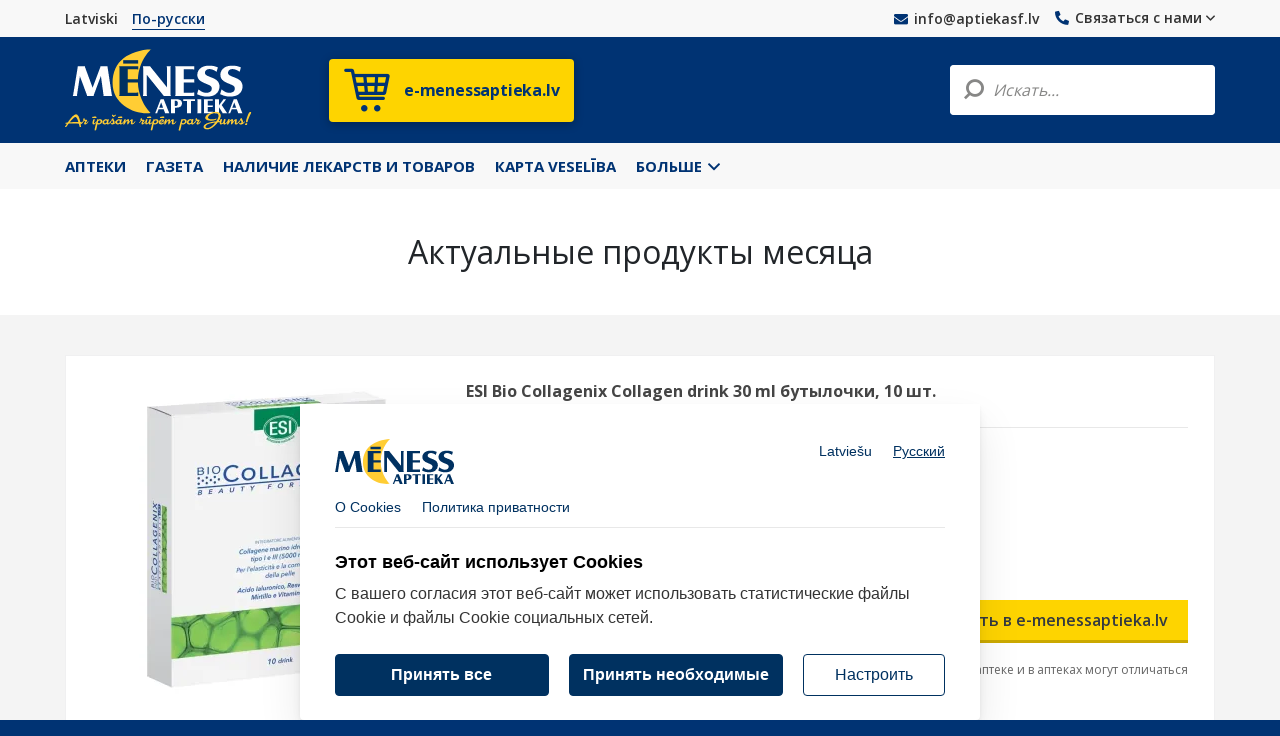

--- FILE ---
content_type: text/html; charset=UTF-8
request_url: https://www.menessaptieka.lv/ru/aktualnye-predlozheniya/esi-bio-collagenix-collagen-drink-30-ml-butylochki-10-sht-1144237
body_size: 5730
content:
<!DOCTYPE html>
<html lang="ru">
<head>
    <meta charset="utf-8">
    <meta http-equiv="X-UA-Compatible" content="IE=edge">
    <meta name="viewport" content="width=device-width, initial-scale=1, maximum-scale=1, user-scalable=no">
    <title>ESI Bio Collagenix Collagen drink 30 ml бутылочки, 10 шт. - Mēness aptieka</title>
  <meta name="description" content="Пищевая добавка на основе высокоочищенной высокой дозы (5000 мг) гидролизованного морского коллагена типа I и III (от FISH), гиалуроновой кислоты, ресвератрола, концентр..." />
  <meta name="canonical" content="https://www.menessaptieka.lv/ru/aktualnye-predlozheniya/esi-bio-collagenix-collagen-drink-30-ml-butylochki-10-sht-1144237" />
    <meta name="SKYPE_TOOLBAR" content="SKYPE_TOOLBAR_PARSER_COMPATIBLE" />
    <meta name="format-detection" content="telephone=no">
    <link rel="stylesheet" href="/css/compiled.min.css?1764840664" />
    <meta property="og:title" content="ESI Bio Collagenix Collagen drink 30 ml бутылочки, 10 шт. - Mēness aptieka" />
    <meta name="twitter:card" content="summary_large_image">
    <meta name="twitter:title" content="ESI Bio Collagenix Collagen drink 30 ml бутылочки, 10 шт. - Mēness aptieka" />
    <meta property="og:description" content="Пищевая добавка на основе высокоочищенной высокой дозы (5000 мг) гидролизованного морского коллагена типа I и III (от FISH), гиалуроновой кислоты, ресвератрола, концентр..." />
    <meta name="twitter:description" content="Пищевая добавка на основе высокоочищенной высокой дозы (5000 мг) гидролизованного морского коллагена типа I и III (от FISH), гиалуроновой кислоты, ресвератрола, концентр..." />
  <meta property="og:image" content="https://www.menessaptieka.lv/cache/images/2667051079/5f0475713b73d_4014927029.png" />
  <meta property="og:image:width" content="1200" />
  <meta property="og:image:height" content="630" />
  <meta name="twitter:image" content="https://www.menessaptieka.lv/cache/images/2667051079/5f0475713b73d_4014927029.png" />
    <meta name="twitter:site" content="@Meness_aptieka" />
    <meta property="og:url" content="https://www.menessaptieka.lv/ru/aktualnye-predlozheniya/esi-bio-collagenix-collagen-drink-30-ml-butylochki-10-sht-1144237" />
    <meta name="twitter:url" content="https://www.menessaptieka.lv/ru/aktualnye-predlozheniya/esi-bio-collagenix-collagen-drink-30-ml-butylochki-10-sht-1144237" />
    <script>
        window.dataLayer = window.dataLayer || [];
        function gtag(){dataLayer.push(arguments);}
        gtag('consent', 'default', {
            'ad_storage': 'denied',
            'analytics_storage': 'denied',
            'ad_user_data': 'denied',
            'ad_personalization': 'denied',
        });
    </script>
    <script async src="https://www.googletagmanager.com/gtag/js?id=G-CD6NSLJELC"></script>
                <script>
                    window.dataLayer = window.dataLayer || [];
                    function gtag(){dataLayer.push(arguments)};
                    gtag('js', new Date());
                    gtag('config', 'G-CD6NSLJELC', {"force_ssl":true,"allow_display_features":false,"anonymize_ip":true});
                </script>
        <meta name="format-detection" content="telephone=no">

    <meta content="#ffffff" name="theme-color" />
    <link href="/favicon.ico" rel="icon" sizes="32x32" type="image/x-icon" />
    <link href="/favicon-180x180.png" rel="icon" sizes="180x180" type="image/png" />
    <link href="/favicon-192x192.png" rel="icon" sizes="192x192" type="image/png" />

            <link rel="alternate" hreflang="lv" href="/aktualie-piedavajumi/esi-bio-collagenix-collagen-drink-30-ml-pudelites-10-gab-1144237" />
                <link rel="alternate" hreflang="ru" href="/ru/aktualnye-predlozheniya/esi-bio-collagenix-collagen-drink-30-ml-butylochki-10-sht-1144237" />
            <link href='https://fonts.googleapis.com/css?family=Open+Sans:400,300,600,700,800&subset=latin,latin-ext,cyrillic&display=swap' rel='stylesheet' type='text/css'>
</head>

<body>

<div class="pre-header">
    <div class="container">
        <div class="language">
                            <a href="/aktualie-piedavajumi/esi-bio-collagenix-collagen-drink-30-ml-pudelites-10-gab-1144237" >
                    <span>Latviski</span>
                </a>
                                <a href="/ru/aktualnye-predlozheniya/esi-bio-collagenix-collagen-drink-30-ml-butylochki-10-sht-1144237" class="active">
                    <span>По-русски</span>
                </a>
                        </div>
        <div class="navbar-contact">
                            <a href="mailto:info@aptiekasf.lv"><i class="icon-envelope"></i> info@aptiekasf.lv</a>
                            <div class="dropdown">
                <a href="" class="" data-toggle="dropdown" aria-haspopup="true" aria-expanded="false">
                    <i class="icon-phone"></i>
                    <span>Связаться с нами</span>
                    <i class="icon-chevron-down"></i>
                </a>
                <div class="dropdown-menu dropdown-menu-right">
                                                <div class="navbar-contact-block">
                                <div class="icon">
                                    <i class="icon-phone"></i>
                                </div>
                                <div>
                                    <a href="tel:67617805">67617805</a>
                                    <div class="text">Техническое обслуживание и сервис</div>
                                    <div class="subtitle">Пн.-Пт.: 9:00-17:00</div>
                                </div>
                            </div>
                            
                                                    <div class="navbar-contact-block">
                                <div class="icon">
                                    <i class="icon-phone"></i>
                                </div>
                                <div>
                                    <a href="tel:67332273">67332273</a>
                                    <div class="text">Вопросы по заказам е-аптеки и товарам</div>
                                    <div class="subtitle">Пн.-Пт.: 9:00-17:00</div>
                                </div>
                            </div>
                            
                                                    <div class="navbar-contact-block">
                                <div class="icon">
                                    <i class="icon-phone"></i>
                                </div>
                                <div>
                                    <a href="tel:8555">8555</a>
                                    <div class="text">Консультация фармацевта по использованию медикаментов и доставки рецептурных медикаментов</div>
                                    <div class="subtitle">Пн.-Пт. 8:00-20:00</div>
                                </div>
                            </div>
                            
                                        </div>
            </div>
        </div>
    </div>
</div>

<div class="header">
    <div class="header-main">
        <div class="container">
            <div class="header-contents">

                <a href="/ru" class="logo">
                    <img src="/img/meness-aptieka-logo.svg" alt="Mēness Aptieka">
                </a>

                <a href="https://e-menessaptieka.lv" class="btn-store mr-auto" title="E-menessaptieka">
                    <i class="icon-cart-alt"></i>
                    <span>e-menessaptieka.lv</span>
                </a>

                <div class="language-alt">
                                            <a href="/aktualie-piedavajumi/esi-bio-collagenix-collagen-drink-30-ml-pudelites-10-gab-1144237">
                            LV                        </a>
                                        </div>

                <div class="search">
                    <form action="/ru/rezultaty-poiska" method="get">
                        <span class="sr-only">Поиск</span>
                        <label for="search-main"><i class="icon-search"></i></label>
                        <input id="search-main" class="form-control form-control-lg" type="text" name="q" placeholder="Искать...">
                    </form>
                </div>

                <button class="hamburger hamburger--spin d-lg-none" type="button" title="Меню">
                    <span class="hamburger-border">
                        <span class="hamburger-box">
                            <span class="hamburger-inner"></span>
                        </span>
                    </span>
                </button>

            </div>
        </div>
    </div>
    <div class="header-nav">
        <div class="container">
            <div class="d-lg-none">
                <form action="/ru/rezultaty-poiska" method="get">
                    <label for="search-main-alt">
                        <span class="sr-only">Поиск</span>
                        <i class="icon-search"></i>
                    </label>
                    <input id="search-main-alt" class="form-control form-control-lg" type="text" name="q" placeholder="Искать...">
                </form>
            </div>
            <div class="divider"></div>

            <div class="contacts">
                <div class="row flex-nowrap justify-content-end no-gutters">
                                        <div class="col-auto ml-auto">
                                                    <div class="contact-line">
                                <div class="icon"><i class="icon-envelope"></i></div>
                                <a href="mailto:info@aptiekasf.lv">info@aptiekasf.lv</a>
                            </div>
                                                </div>
                </div>
            </div>

            <ul id="nav-main">
                <li  class="item-1"><a href="/ru/apteki" title="Аптеки"  ><span>Аптеки</span></a></li><li  class="item-2"><a href="/ru/gazeta" title="Газета"  ><span>Газета</span></a></li><li  class="item-3"><a href="/ru/halichie-lekarstv-i-tovarov" title="Hаличие лекарств и товаров"  ><span>Hаличие лекарств и товаров</span></a></li><li  class="item-4"><a href="/ru/karta-veseliba" title="Карта Veselība"  ><span>Карта Veselība</span></a></li><li  class="item-5"><a href="/ru/on-layn-konsultacii-po-farmacevticheskomu-obsluzhivaniyu" title="Он-лайн консультации по фармацевтическому обслуживанию"  ><span>Он-лайн консультации по фармацевтическому обслуживанию</span></a></li><li  class="has-children item-6"><a href="/ru/stati-novosti" title="Статьи / Новости"  ><span>Статьи / Новости</span></a></li><li  class="item-7"><a href="https://karjera.menessaptieka.lv/" title="Карьера" target="_blank" ><span>Карьера</span></a></li><li  class="item-8"><a href="/ru/kontakty" title="контакты"  ><span>контакты</span></a></li><li  class="item-9"><a href="/ru/ilgtspeja" title="Ilgtspēja"  ><span>Ilgtspēja</span></a></li><li  class="item-10"><a href="/ru/podarochnaya-karta" title=" Подарочная карта"  ><span> Подарочная карта</span></a></li>            </ul>

            <ul id="nav-more" class="invisible">
                <li class="nav-item dropdown">
                    <a class="nav-link dropdown-toggle" href="#" id="navbarDropdown" role="button" data-toggle="dropdown" aria-haspopup="true" aria-expanded="false">
                        Больше                        <i class="icon-chevron-down"></i>
                    </a>
                    <ul class="dropdown-menu dropdown-menu-right" aria-labelledby="navbarDropdown">

                    </ul>
                </li>
            </ul>
        </div>
    </div>
</div>

<div class="body-inner">
    
<div class="container">
    <h2 class="h1 page-heading">Актуальные продукты месяца</h2>
</div>

<div class="section section-alt section-compact">
    <div class="container">
                <div class="product-wrapper">
            <div class="product ">

                
                <div class="row">
                    <div class="col-lg-4">
                        <div class="product-image">
                            <a data-fslightbox href="/cache/images/3192954235/esi-bio-collagenix-collagen-drink-30-ml-pudelites-10-gab_3989089376.webp">
                                <img src="/cache/images/3192954235/esi-bio-collagenix-collagen-drink-30-ml-pudelites-10-gab_1467083674.webp" alt="ESI Bio Collagenix Collagen drink 30 ml бутылочки, 10 шт.">
                            </a>
                        </div>
                    </div>
                    <div class="col-lg-8">
                        <div class="title">
                            <h1 class="h5">
                                ESI Bio Collagenix Collagen drink 30 ml бутылочки, 10 шт.                            </h1>
                        </div>

                        <!--googleoff: snippet-->
                        <ul class="g-order-properties">
                                                            <li class="gov">
                                    <a href="https://registri.pvd.gov.lv/ub/dati?p_id=14333" target="_blank">
                                        Больше о продукте.                                    </a>
                                </li>
                                                                <li class="instock">Есть на складе: > 3</li>
                                
                        </ul>


                        <div class="price-wrap">
                                                    </div>

                        <div class="view-available">
                            <div class="product-buttons">
                                                                    <a href="/ru/halichie-lekarstv-i-tovarov?id=138037"
                                       class="btn btn-secondary">
                                        <i class="icon-map-marker"></i>
                                        Наличие в аптеках                                    </a>
                                                                    <a href="https://e-menessaptieka.lv/p/1144237" class="btn btn-primary">
                                    <i class="icon-cart"></i>
                                    Купить в e-menessaptieka.lv                                </a>
                            </div>
                        </div>

                        <div class="price-warning">
                            Цены в интернет аптеке и в аптеках могут отличаться                        </div>

                        <!--googleon: snippet-->
                    </div>
                </div>
            </div>
                            <div class="block-warning">
                    Пищевая добавка!                    <br/>
                    Пищевая добавка не заменяет полноценное и сбалансированное питание.                </div>
                        </div>

        <div class="product-wrapper">

            <div class="product product-description">

                <div class="text-content">
                                            <h4>Описание</h4>
                        <p>Пищевая добавка на основе высокоочищенной высокой дозы (5000 мг) гидролизованного морского коллагена типа I и III (от FISH), гиалуроновой кислоты, ресвератрола, концентрированного сока черники, витамина С, меди и цинка. Все это способствует поддержанию и восстановлению здоровой молодой кожи.</p>
<p>На основании исследования, проведенного итальянскими лабораториями ESI на 70 женщинах в возрасте от 45 до 65 лет в течение 20 дней, было установлено, что напиток BIOCOLLAGENIX увеличивает плотность кожи на 22,22%. Он также улучшает увлажнение, прочность, свежесть и эластичность кожи.</p>                                                                    <h4>Инструкция</h4>
                        <p>От 30 до 45 лет: по 1 порции в день перед сном в течение 10 дней.</p>
<p>В возрасте от 45 до 65 лет: по 1 порции в день перед сном в течение 20 дней.</p>                                                                    <h4>Состав</h4>
                        <p>5000 мг гидролизованного морского коллагена типа I и III</p>
<p>20 мг гиалуроновой кислоты</p>
<p>50 мг ресвератрола</p>
<p>80 мг витамина С</p>
<p>150 мг плодов черники</p>
<p>0,5 мг меди</p>
<p>1,5 мг цинка</p>                                        </div>
            </div>

        </div>
    </div>
</div></div>

<div class="footer">
    <div class="container">
        <div class="row">
            <div class="col-sm-7 col-lg-4">
                <div class="footer-block">
                    <h5>О нас</h5>
                                            <div class="contact-line">
                            <div class="icon"><i class="icon-phone"></i></div>
                            <a href="tel:+37167617805">+371 67617805</a>
                        </div>
                                                                    <div class="contact-line">
                            <div class="icon"><i class="icon-envelope"></i></div>
                            <a href="mailto:info@aptiekasf.lv">info@aptiekasf.lv</a>
                        </div>
                                                                    <div class="contact-line">
                            <div class="icon"><i class="icon-map-marker"></i></div>
                            <a href="https://goo.gl/maps/XSMFS7CMvea83aCK8">Rīga, Mūkusalas Iela 41b, LV-1004</a>
                        </div>
                                        </div>

                <div class="footer-block">
                    <h5>Реквизиты</h5>
                    AS "Sentor Farm Aptiekas"<br />Mūkusalas iela 41b, Rīga, LV-1004<br />Номер регистрации: 55403012521<br />Банк: SEB banka<br />SWIFT: UNLALV2X<br />Номер счета: LV26UNLA0055000042893                </div>
            </div>
            <div class="col-sm-5 col-lg-3">
                <div class="footer-block">
                    <h5>Меню</h5>
                    <ul class="footer-nav">
                        <li  class="item-1"><a href="/ru/apteki" title="Аптеки"  ><span>Аптеки</span></a></li><li  class="item-2"><a href="/ru/gazeta" title="Газета"  ><span>Газета</span></a></li><li  class="item-3"><a href="/ru/halichie-lekarstv-i-tovarov" title="Hаличие лекарств и товаров"  ><span>Hаличие лекарств и товаров</span></a></li><li  class="item-4"><a href="/ru/karta-veseliba" title="Карта Veselība"  ><span>Карта Veselība</span></a></li><li  class="item-5"><a href="/ru/on-layn-konsultacii-po-farmacevticheskomu-obsluzhivaniyu" title="Он-лайн консультации по фармацевтическому обслуживанию"  ><span>Он-лайн консультации по фармацевтическому обслуживанию</span></a></li><li  class="has-children item-6"><a href="/ru/stati-novosti" title="Статьи / Новости"  ><span>Статьи / Новости</span></a></li><li  class="item-7"><a href="https://karjera.menessaptieka.lv/" title="Карьера" target="_blank" ><span>Карьера</span></a></li><li  class="item-8"><a href="/ru/kontakty" title="контакты"  ><span>контакты</span></a></li><li  class="item-9"><a href="/ru/ilgtspeja" title="Ilgtspēja"  ><span>Ilgtspēja</span></a></li><li  class="item-10"><a href="/ru/podarochnaya-karta" title=" Подарочная карта"  ><span> Подарочная карта</span></a></li>                                                    <li><a href="/ru/o-meness-aptieka">О Mēness Aptieka</a></li>
                                                <li><a href="https://e-menessaptieka.lv/" target="_blank">E-Menessaptieka.lv</a></li>
                    </ul>
                    <ul class="footer-nav d-sm-none">
                        <li  class="item-1"><a href="/ru/sikdatnu-politika" title="Sīkdatņu politika"  >Sīkdatņu politika</a></li><li  class="item-2"><a href="/ru/privatuma-politika" title="Privātuma politika"  >Privātuma politika</a></li>                        <a href="javascript:window.ReCookieShow()">Mainīt sīkdatņu piekrišanu</a>
                    </ul>
                </div>
            </div>
            <div class="col-lg-5">
                <div class="row justify-content-between">
                    <div class="col-md-6 col-lg-12">
                        <div class="footer-block">
                        <h5>Подписаться на новости</h5>
                            <form method="post" action="?action=subscribe" class="subscribe-form">
                                <div class="alert alert-success" style="display: none"></div>
                                <div class="alert alert-danger" style="display: none"></div>
                                <div class="form-group">
                                    <span class="sr-only">Э-почта</span>
                                    <div class="input-group">
                                        <i class="icon icon-envelope"></i>
                                        <input name="subscribe_email" type="email" class="form-control required" id="subscribe_email" placeholder="Э-почта">
                                        <div class="input-group-append">
                                            <button type="submit" class="btn btn-primary mb-3">Подписаться</button>
                                        </div>
                                    </div>
                                </div>
                                <input type="hidden" name="token" value="3a9f64b0e50a58438505ac5c58c2eacb11e85468" />
                                <input type="hidden" name="action" value="subscribe" />
                                <input type="hidden" name="subaction" value="subscribe" />
                            </form>
                        </div>
                    </div>

                    <div class="col-md-5 col-lg-12">
                        <div class="footer-block">
                            <h5>Подписывайтесь на нас</h5>
                            <a title="Facebook" href="https://www.facebook.com/MenessAptieka" class="btn-primary btn-social" target="_blank" rel="noreferrer noopener"><i class="icon-facebook"></i></a>                            <a title="Instagram" href="https://www.instagram.com/menessaptieka/" class="btn-primary btn-social" target="_blank" rel="noreferrer noopener"><i class="icon-instagram"></i></a>                            <a title="Twitter" href="https://twitter.com/Meness_aptieka" class="btn-primary btn-social" target="_blank" rel="noreferrer noopener"><i class="icon-twitter"></i></a>                            <a title="draugiem.lv" href="http://www.draugiem.lv/menessaptieka/" class="btn-primary btn-social" target="_blank" rel="noreferrer noopener"><i class="icon-draugiem"></i></a>                        </div>
                    </div>
                </div>
            </div>
        </div>

        <div class="copyright">
            <div class="row">
                <div class="col-sm-6">
                    &copy; 2026 Mēness Aptieka
                </div>
                <div class="col-sm-6 text-sm-right d-none d-sm-block">
                    <div class="copyright-nav">
                        <a href="javascript:window.ReCookieShow()">Mainīt sīkdatņu piekrišanu</a>
                        <a href="/ru/sikdatnu-politika" title="Sīkdatņu politika"  >Sīkdatņu politika</a><a href="/ru/privatuma-politika" title="Privātuma politika"  >Privātuma politika</a>                    </div>
                </div>
            </div>
        </div>
    </div>
</div>

<div class="modal fade" id="modal" tabindex="-1" role="dialog">
    <div class="modal-dialog modal-dialog-centered"></div>
</div>

<div class="breakpoint-detect">
    <div class="device-xs d-xs-only" data-breakpoint="xs"></div>
    <div class="device-sm d-sm-only" data-breakpoint="sm"></div>
    <div class="device-md d-md-only" data-breakpoint="ms"></div>
    <div class="device-lg d-lg-only" data-breakpoint="lg"></div>
    <div class="device-xl d-xl-only" data-breakpoint="xl"></div>
</div>

<script>
    window.ReCookieConfig = {
        // Path to "cookies" folder
        template: '/cookies/cookies',

        // Path to logo
        logo: '/cookies/logo.svg',

        // Languages. Must match languages inside "cookies" folder
        lang: [
            {
                id: 'lv',
                name: 'Latviešu',
                url: '/aktualie-piedavajumi/esi-bio-collagenix-collagen-drink-30-ml-pudelites-10-gab-1144237', // Url to switch website language
            },
            {
                id: 'ru',
                name: 'Русский',
                url: '/ru/aktualnye-predlozheniya/esi-bio-collagenix-collagen-drink-30-ml-butylochki-10-sht-1144237',
            }
        ],

        // Current language
        currentLang: 'ru',

        // Links section
        links: [
            { name: 'about-cookies', url: '/ru/sikdatnu-politika'},
            { name: 'privacy-policy', url: '/ru/privatuma-politika'},
        ],

        // Display delay
        delay: 100
    };
    document.addEventListener('ReCookieUpdated', (e) => {
        location.reload();
    });
</script>

<script src="/js/compiled.min.js?1764841046"></script>
</body>
</html>


--- FILE ---
content_type: application/javascript
request_url: https://www.menessaptieka.lv/cookies/cookies/template.js
body_size: 5002
content:
!function(){"use strict";var t=document;var e={set:function(e,r,c=0,i="/"){if(c){let t=new Date;t.setTime(t.getTime()+24*parseInt(c)*60*60*1e3),c="; expires="+t.toUTCString()+'"; '}t.cookie=`${e}=${r}; ${c}path=${i}; SameSite=${"https:"===location.protocol?"None; Secure=true":"Lax"};`},remove:function(e){t.cookie=e+"=; Path=/; Expires=Thu, 01 Jan 1970 00:00:01 GMT;"},get:function(e){let r=e+"=",c=t.cookie.split(";");for(let t=0;t<c.length;t++){let e=c[t];for(;" "==e.charAt(0);)e=e.substring(1,e.length);if(0==e.indexOf(r))return e.substring(r.length,e.length)}return null}},r=window;var c={appName:"ReCookie",starterFileName:"ReCookie",configVariableName:"ReCookieConfig",cookieName:"ReCookie",templateSrcKey:"template",show:"ReCookieShow"};let i="rctv";var a=document,o="addEventListener",n="querySelector";const s={el:{},async getHeight(t,e){e.el.$content.insertAdjacentHTML("beforeend",this.render(t,e,!0));let r=e.el.$content[n](`.${i}-shadow`),c=r.offsetHeight,a=e.$el[n](`.${i}-header`).offsetHeight+c;return e.el.$content.removeChild(r),a+"px"},accept(t,e,r){let c=JSON.stringify(t);e.cookies.get(e.appConfig.cookieName)!==c&&a.dispatchEvent(new CustomEvent(`${e.appConfig.appName}Updated`,{detail:t})),e.cookies.set(e.appConfig.cookieName,c,364),r.hide()},async mounted(t,{$el:e,el:r,controller:c}){let a=r.$content[n].bind(r.$content);this.el.$btnAcceptAll=a(`.${i}-button-accept-all`),this.el.$btnAcceptNecessary=a(`.${i}-button-accept-necessary`),this.el.$btnCustomize=a(`.${i}-button-customize`),this.el.$btnAcceptAll[o]("click",(()=>{this.accept({necessary:!0,preferences:!0,statistics:!0,marketing:!0,unclassified:!0},t,c)})),this.el.$btnAcceptNecessary[o]("click",(()=>{this.accept({necessary:!0,preferences:!1,statistics:!1,marketing:!1,unclassified:!1},t,c)})),this.el.$btnCustomize[o]("click",(async function(){this.classList.add("tag-l"),await c.setContent("customize")}))},render(t,{dictionary:e},r=!1){let{t:c}=e;return`<div ${`class="${i}-c-main`+(r?" "+i+'-shadow" style="opacity:0;visibility:hidden;position:absolute;left:0;right:0"':'"')}><h2>${c("main-title")}</h2><span>${c("main-text")}</span><div class="${i}-c-main-control"><div class="${i}-button ${i}-button-accept-all">${c("accept-all")}</div><div class="${i}-button ${i}-button-accept-necessary">${c("accept-necessary")}</div><div class="${i}-button tag-f ${i}-button-customize"><div>${c("customize")}</div><svg class="${i}-load" width="32" height="32"><circle cx="16" cy="16" r="10"/></svg></div></div></div>`}};var v={render:function(t,e){let{userConfig:r}=t,{t:c}=e.dictionary,a={logo:"",lang:"",links:""},o=r?.logo??"",n=r?.lang??[],s=r?.currentLang??null,v=r?.links??[],l="";if(a.logo=o?`<img src="${o}" alt="cookies">`:"<h3>Cookies</h3>",n.length>1){l="";for(let t of n)l+=`<a href="${t.url}"`+(s===t.id?' class="tag-active"':"")+`>${t.name}</a>`;a.lang+=`<div class="${i}-lang">${l}</div>`}if(v){l="";for(let t=0;t<v.length;t++){let e=v[t];l+=`<a href="${e.url}">${c(e.name)}${t<v.length-1?"":""}</a>`}a.links+=`<div class="${i}-links">${l}</div>`}return`<div id="${i}" class="theme-light${v.length?" tag-links":""}"><div class="${i}-header">${a.logo} ${a.lang} ${a.links}</div><div class="${i}-content"></div></div>`},cachedComponents:{main:s}},l=console.log;const d={lang:{},async load(t,e){const r=`${t}/${e}/d.json`;let c=await fetch(r);c.ok?this.lang=await c.json():(l("ReCookie:","lang load error",r),console.error(c.status))},t:t=>t in d.lang?d.lang[t]:(l(`ReCookie: dictionary key "${t}" not found`),t)},p="ReCookie";var m=window,g={load:async(t,e)=>t in m[p].c?m[p].c[t]:new Promise(((r,c)=>{let i=a.createElement("script");i.onload=function(){r(m[p].c[t])},i.onerror=c,i.src=e.appRoot+`${t}.js`,a.head.appendChild(i)}))},h=t=>new Promise((e=>{setTimeout(e,t)}));let u={};const f={c:{content:null},t:{resize:null,resize2:null},async setContent(t){let e=f.c?.content,r=await g.load(t,u);e?.unmount&&await e.unmount(u,b),"beforeMount"in r&&await r.beforeMount(u,b),b.$el.classList.add("tag-animate-content");for(let t of b.$el.classList)t.startsWith("tag-c-")&&b.$el.classList.remove(t);b.$el.classList.add("tag-c-"+t),this.c.content=r,b.el.$content.innerHTML=r.render(u,b);let c=await r.getHeight(u,b);b.$el.style.setProperty(`--${i}-height`,c),"mounted"in r&&await r.mounted(u,b),await h(this.getAnimationDuration()),b.$el.classList.remove("tag-animate-content")},async show(){b.$el.classList.add("tag-show")},async hide(){b.$el.classList.remove("tag-show")},getAnimationDuration(){let t=m.getComputedStyle(b.$el);return parseInt(t.getPropertyValue(`--${i}-animation`))},onResize(){clearTimeout(this.t.resize),clearTimeout(this.t.resize2),this.t.resize=setTimeout(this.handleResize.bind(this),50),this.t.resize2=setTimeout(this.handleResize.bind(this),this.getAnimationDuration())},async handleResize(){let t=await this.c.content.getHeight(u,b);b.$el.style.setProperty(`--${i}-height`,t)},async beforeCreate({userConfig:t}){"lang"in t&&await d.load(t.template,t.currentLang)},async mounted(t,e){let r=b;u=t,r.$el=a.querySelector(`#${i}`),r.el.$content=r.$el.querySelector(`.${i}-content`),r.el.$lang=r.$el.querySelector(`.${i}-lang`),r.el.$lang&&(r.el.$lang.addEventListener("click",(t=>{m.innerWidth<=700&&r.el.$lang.classList.toggle("tag-active")})),r.$el.addEventListener("click",(t=>{t.target.classList.contains(`${i}-lang`)||r.el.$lang.classList.remove("tag-active")}))),m.addEventListener("resize",this.onResize.bind(this)),m.addEventListener("orientationchange",this.onResize.bind(this)),await this.setContent("main"),await h(t.userConfig?.delay||250),await this.show()}},b={$el:null,el:{$content:null,$lang:null},dictionary:d,controller:f},x='#rctv{transition:all var(--rctv-animation) ease;opacity:0;visibility:hidden;z-index:var(--rctv-z-index);transform:translate3d(-50%,25%,0);position:fixed;bottom:0;left:50%;width:680px;height:var(--rctv-height);font-family:var(--rctv-f-text);font-size:var(--rctv-t-normal);color:var(--rctv-c-text);background:var(--rctv-c-surface);box-shadow:var(--rctv-bs1);border-radius:0 0 var(--rctv-border-radius) var(--rctv-border-radius)}#rctv a{text-decoration:none;color:var(--rctv-c-primary-text)}#rctv a:hover{text-decoration:underline}#rctv.tag-show{opacity:1;visibility:visible;transform:translate3d(-50%,0,0)}#rctv .rctv-header{position:relative;margin-left:var(--rctv-padding);margin-right:var(--rctv-padding);height:calc(var(--rctv-header-height) + var(--rctv-header-height-links));border-bottom:1px solid var(--rctv-c-border)}#rctv.tag-links{--rctv-header-height-links:20px}#rctv .rctv-header img{position:absolute;top:var(--rctv-padding);left:0;max-height:var(--rctv-logo-height);height:100%}#rctv .rctv-lang{position:absolute;top:var(--rctv-padding);right:0}#rctv .rctv-lang a{margin-left:1.5em;line-height:1;font-size:var(--rctv-t-small)}#rctv .rctv-lang a.tag-active{text-decoration:underline}#rctv .rctv-links{position:absolute;bottom:0;left:0;padding-bottom:.5em}#rctv .rctv-links a{margin-left:1.5em;line-height:1;font-size:var(--rctv-t-small)}#rctv .rctv-links a:first-child{margin-left:0}#rctv .rctv-links a.tag-active{text-decoration:underline}#rctv.tag-animate-content .rctv-content{visibility:hidden;opacity:0}#rctv .rctv-c-main{padding:1.5em var(--rctv-padding)}#rctv .rctv-c-main h2{margin:0;padding:0 0 .5em 0;font-size:var(--rctv-t-medium)}#rctv .rctv-c-main span{line-height:1.5}#rctv .rctv-c-main .rctv-c-main-control{display:grid;margin-top:1.5em;grid-template-columns:3fr 3fr 2fr;gap:var(--rctv-padding-small)}#rctv .rctv-c-customize{position:absolute;inset:calc(var(--rctv-header-height) + var(--rctv-header-height-links)) 0 0 0}#rctv .rctv-c-customize:after{content:"";pointer-events:none;position:absolute;left:0;right:calc(var(--rctv-padding) + 10px);bottom:calc(var(--rctv-padding) * 2 + var(--rctv-ui-height));height:40px;background:linear-gradient(to top,var(--rctv-c-surface) 0,var(--rctv-c-surface-fade) 100%)}#rctv .rctv-c-customize h2{padding:0 0 1.5em 0}#rctv .rctv-c-customize .rctv-c-customize-content{overflow-x:hidden;overflow-y:auto;position:absolute;inset:0 var(--rctv-padding) calc(var(--rctv-padding) * 2 + var(--rctv-ui-height)) 0;padding:1.5em 1em var(--rctv-padding) var(--rctv-padding)}#rctv .rctv-c-customize .rctv-c-customize-content .rctv-c-customize-cat-item{margin-bottom:2em}#rctv .rctv-c-customize .rctv-c-customize-content .rctv-c-customize-cat-item:last-child{margin-bottom:0}#rctv .rctv-c-customize .rctv-c-customize-content .rctv-c-customize-cat-item-header{position:relative}#rctv .rctv-c-customize .rctv-c-customize-content .rctv-c-customize-cat-item-header .rctv-button-show{position:relative;cursor:pointer}#rctv .rctv-c-customize .rctv-c-customize-content .rctv-c-customize-cat-item-header .rctv-button-show svg{transform:translate3d(-50%,-50%,0);position:absolute;top:50%;left:calc(-.5 * var(--rctv-padding));width:10px;height:6px}#rctv .rctv-c-customize .rctv-c-customize-content .rctv-c-customize-cat-item-header .rctv-button-show polyline{stroke:var(--rctv-c-primary)}#rctv .rctv-c-customize .rctv-c-customize-content .rctv-c-customize-cat-item-header .rctv-button-show.tag-active svg{transform:translate3d(-50%,-50%,0) rotate(180deg)}#rctv .rctv-c-customize .rctv-c-customize-content .rctv-c-customize-cat-item-header span{font-weight:400}#rctv .rctv-c-customize .rctv-c-customize-content .rctv-c-customize-cat-item-header label{position:absolute;right:0;top:0;font-weight:700;color:var(--rctv-c-bold-text)}#rctv .rctv-c-customize .rctv-c-customize-content .rctv-c-customize-cat-item-description{padding-top:1em;font-size:var(--rctv-t-small);line-height:1.4}#rctv .rctv-c-customize .rctv-c-customize-control{display:grid;grid-template-columns:1fr 1fr;gap:var(--rctv-padding);position:absolute;inset:auto 0 0 0;margin-top:1.5em;padding:var(--rctv-padding);height:calc(var(--rctv-padding) * 2 + var(--rctv-ui-height))}#rctv .rctv-c-customize .rctv-c-customize-cat-cookies{padding-top:1.5em}#rctv .rctv-c-customize .rctv-providers-item{margin-bottom:2em}#rctv .rctv-c-customize .rctv-provider-name{padding-bottom:1em;font-weight:700;font-size:var(--rctv-t-small);text-align:center;color:var(--rctv-c-bold-text)}#rctv .rctv-c-customize .rctv-provider-name span{font-weight:400}#rctv .rctv-c-customize .rctv-provider-cookies-table{padding-right:1em;font-size:var(--rctv-t-small)}#rctv .rctv-c-customize .rctv-provider-cookies-th div:last-child,#rctv .rctv-c-customize .rctv-provider-cookies-tr div:last-child{text-align:right}#rctv .rctv-c-customize .rctv-provider-cookies-th{display:grid;grid-template-columns:1fr 1fr 1fr;padding-bottom:.5em;font-weight:700;border-bottom:1px solid var(--rctv-c-border);color:var(--rctv-c-bold-text)}#rctv .rctv-c-customize .rctv-provider-cookies-tr-wrapper:first-child{padding-top:.5em}#rctv .rctv-c-customize .rctv-provider-cookies-tr-wrapper{padding:.25em 0}#rctv .rctv-c-customize .rctv-provider-cookies-tr-wrapper:hover{background:var(--rctv-c-surface-hover)}#rctv .rctv-c-customize .rctv-provider-cookies-tr{display:grid;grid-template-columns:1fr 1fr 1fr}#rctv .rctv-c-customize .rctv-c-name{overflow:hidden;text-overflow:ellipsis;white-space:nowrap;padding-right:3px;font-weight:700;color:var(--rctv-c-primary-text);cursor:pointer}#rctv .rctv-c-customize .rctv-c-name:hover{text-decoration:underline}#rctv .rctv-c-customize .rctv-cookie-desc{padding:.25em 0 .5em 0;font-style:italic}.rctv-button{-webkit-user-select:none;-moz-user-select:none;user-select:none;position:relative;height:var(--rctv-ui-height);line-height:calc(var(--rctv-ui-height) - 2px);text-align:center;font-size:var(--rctv-t-normal);font-weight:700;color:#fff;background:var(--rctv-c-primary);border:1px solid var(--rctv-c-primary);border-radius:var(--rctv-border-radius);cursor:pointer}.rctv-button div{transition:opacity .15s}.rctv-button svg{transition:opacity .15s;position:absolute;top:50%;left:50%;margin:-16px 0 0 -16px!important;width:32px;height:32px}.rctv-button svg circle{transform:rotate(-90deg);transform-origin:50%;fill:none;stroke:#fff;stroke-width:2px;stroke-dasharray:63 63;stroke-dashoffset:63}.rctv-button.tag-f{font-weight:400;color:var(--rctv-c-primary-text);background:0 0}.rctv-button.tag-f svg circle{stroke:var(--rctv-c-primary)}.rctv-button.tag-l>div{opacity:0}.rctv-button.tag-l svg circle{animation:rc-load 2.2s cubic-bezier(.2,0,.2,1) infinite}.rctv-checkbox{position:relative;padding-left:32px!important;cursor:pointer}.rctv-checkbox i{content:"";transition:all .15s ease;position:absolute;top:0;left:0;width:40px;height:18px;border-radius:9px;background:#707070}.rctv-checkbox i:after{content:"";transition:all .15s ease;position:absolute;top:3px;left:3px;width:12px;height:12px;border-radius:50%;background:#fff}.rctv-checkbox input:checked+i{background:var(--rctv-c-primary)}.rctv-checkbox input:checked+i:after{transform:translate3d(22px,0,0)}.rctv-checkbox input{opacity:0;visibility:hidden}.rctv-checkbox:hover i{opacity:.85}.rctv-checkbox.tag-d{cursor:not-allowed}.rctv-checkbox.tag-d i{opacity:.6}@keyframes rc-load{0%{stroke-dashoffset:63;transform:rotate(0)}50%{stroke-dashoffset:0}100%{stroke-dashoffset:-63;transform:rotate(360deg)}}#rctv *{box-sizing:border-box;margin:0;padding:0;font-style:normal;scrollbar-color:#6a6a6a #e1e1e1;scrollbar-width:thin}#rctv ::-webkit-scrollbar{width:4px}#rctv ::-webkit-scrollbar-track{background:#e1e1e1}#rctv ::-webkit-scrollbar-thumb{background-color:#6a6a6a;border-radius:0;border:none}#rctv{color:var(--rctv-c-text)}#rctv h2,#rctv h3{-webkit-user-select:none;-moz-user-select:none;user-select:none;margin:0;font-family:var(--rctv-f-header);font-weight:700;color:var(--rctv-c-bold-text)}#rctv h2{font-size:var(--rctv-t-medium)}#rctv h3{font-size:var(--rctv-t-normal)}#rctv{--rctv-z-index:999999;--rctv-border-radius:4px;--rctv-padding:35px;--rctv-padding-small:20px;--rctv-ui-height:42px;--rctv-animation:500ms;--rctv-height:"auto";--rctv-header-height:104px;--rctv-header-height-links:0px;--rctv-logo-height:45px;--rctv-c-surface:#fff;--rctv-c-surface-fade:rgba(255, 255, 255, 0);--rctv-c-surface-hover:#f7f7f7;--rctv-c-primary:#003160;--rctv-c-primary-text:#003160;--rctv-c-border:#e8e8e8;--rctv-c-bold-text:#000;--rctv-c-text:rgba(0, 0, 0, 0.8);--rctv-c-gray-text:rgba(0, 0, 0, 0.65);--rctv-f-text:Arial;--rctv-f-header:Arial;--rctv-t-large:30px;--rctv-t-big:24px;--rctv-t-medium:18px;--rctv-t-normal:16px;--rctv-t-small:14px;--rctv-t-mini:12px;--rctv-bs1:0px 1px 2px rgba(0, 0, 0, 0.031),0px 2.6px 5.6px rgba(0, 0, 0, 0.045),0px 6.3px 13.6px rgba(0, 0, 0, 0.059),0px 21px 45px rgba(0, 0, 0, 0.09)}@media only screen and (max-width:700px){#rctv{--rctv-padding:20px;--rctv-ui-height:36px;--rctv-t-large:24px;--rctv-t-big:20px;--rctv-t-medium:16px;--rctv-t-normal:14px;--rctv-t-small:12px;--rctv-t-mini:10px;width:100%;border-top-left-radius:25px;border-top-right-radius:25px}#rctv .rctv-lang{z-index:1;margin-top:-10px;padding-top:32px;width:82px;right:-10px;cursor:pointer}#rctv .rctv-lang:before{content:"";transition:all .18s ease;transform:translate3d(0,-5px,0);opacity:0;position:absolute;top:0;left:0;right:0;bottom:0;border-radius:var(--rctv-border-radius);background:var(--rctv-c-surface);box-shadow:0 1.8px 2.2px rgba(0,0,0,.02),0 4.3px 5.3px rgba(0,0,0,.028),0 8.1px 10px rgba(0,0,0,.035),0 14.5px 17.9px rgba(0,0,0,.042),0 27.2px 33.4px rgba(0,0,0,.05),0 65px 80px rgba(0,0,0,.07)}#rctv .rctv-lang a{-webkit-user-select:none;-moz-user-select:none;user-select:none;transition:all .18s ease;transform:translate3d(0,-5px,0);opacity:0;visibility:hidden;display:block;margin:0;width:100%;height:32px;line-height:32px;text-align:center}#rctv .rctv-lang a.tag-active{transform:translate3d(0,0,0);opacity:1;visibility:visible;position:absolute;top:0;left:0;pointer-events:none;text-decoration:none}#rctv .rctv-lang a.tag-active:after{content:"";position:absolute;bottom:3px;left:50%;margin-left:-8px;width:18px;height:1px;background:var(--rctv-c-primary)}#rctv .rctv-lang.tag-active:before{opacity:1;transform:translate3d(0,0,0)}#rctv .rctv-lang.tag-active a{opacity:1;visibility:visible;transform:translate3d(0,0,0)}#rctv .rctv-c-customize-cat-item-header{padding-left:var(--rctv-padding)}}@media only screen and (max-width:570px){#rctv .rctv-c-main .rctv-c-main-control{grid-template-columns:1fr 1fr}#rctv .rctv-c-main .rctv-c-main-control .rctv-button-customize{grid-column:span 2}}@media only screen and (max-width:470px){#rctv{--rctv-header-height:124px;--rctv-header-height-links:30px}#rctv .rctv-links{white-space:nowrap;overflow-x:auto;overflow-y:hidden;width:100%}#rctv .rctv-links a{display:inline-block;margin-left:.5em}#rctv .rctv-header img{transform:translate3d(-50%,30px,0);left:50%}}@media only screen and (max-width:400px){#rctv .rctv-c-main .rctv-c-main-control{grid-template-columns:1fr}#rctv .rctv-c-main .rctv-c-main-control .rctv-button-customize{grid-column:1}}',y=c.configVariableName in r?r[c.configVariableName]:{};let k=y[c.templateSrcKey];var z;"/"!==k.slice(-1)&&(k+="/"),z=async function(){if(!(c.configVariableName in r))return;r[c.appName]={c:{}};const i={userConfig:y,appConfig:c,appRoot:k,cookies:e};await f.beforeCreate(i,b),"cachedComponents"in v&&(r[c.appName].c=v.cachedComponents);let a=t.createElement("style");a.appendChild(t.createTextNode(x)),t.head.appendChild(a),t.querySelector("body").insertAdjacentHTML("beforeend",v.render(i,b)),await f.mounted(i,b),r[c.show]=f.show},"interactive"===t.readyState||"complete"===t.readyState?z():t.addEventListener("DOMContentLoaded",z)}();


--- FILE ---
content_type: image/svg+xml
request_url: https://www.menessaptieka.lv/cookies/logo.svg
body_size: 1735
content:
<svg xmlns="http://www.w3.org/2000/svg" viewBox="0 0 169.872 64.27"><path fill="#ffcd34" d="M78.744 0c-22.535 1.784-38.86 11.607-38.86 34.01 0 22.405 23.373 31.928 37.965 30.023 0 0-13.481-12.768-12.628-33.662.816-20.01 13.523-30.37 13.523-30.37"/><path fill="#003161" d="M4.338 45.655c-.05.134-.05.224-.05.269 0 .315.05.448.198 1.12H0c.295-.538.394-.895.492-1.434L4.93 18.54c.048-.359.098-.627.098-.672 0-.135 0-.313-.098-.717h7.296c0 .538.05.896.198 1.3l7.493 20.257 7.593-20.302c.148-.448.247-.807.247-.986 0-.044 0-.133-.05-.269h7.198c-.05.314-.05.493-.05.627 0 .27 0 .403.05.628l4.14 27.249c.05.494.198.851.494 1.39h-8.776c.05-.315.05-.494.05-.673 0-.313 0-.448-.05-.673L28.2 26.921l-7 18.734c-.15.448-.247.851-.247 1.075 0 .045 0 .135.05.314h-6.656v-.314c0-.224-.1-.627-.246-.985L7.197 27.19Zm69.79-.09c0 .674.05.986.248 1.48h-4.191c.197-.584.246-.942.246-1.48V18.629c0-.627-.05-.94-.246-1.478h7.297c.097.404.197.582.738 1.255l15.974 19.809V18.629c0-.627-.048-.94-.246-1.478h4.19c-.197.404-.246.582-.246 1.478V45.61c0 .629.05.941.296 1.434h-7.15c-.197-.448-.197-.493-.887-1.3L74.129 25.89Zm47.296-28.414v3.406a5.094 5.094 0 0 0-1.627-.223h-8.874v10.038h8.726c.986 0 1.135 0 1.775-.179v3.45c-.59-.179-.837-.179-1.724-.179h-8.777v10.173h8.579c.937 0 1.184-.043 1.922-.223v3.63h-18.98c.198-.538.246-.85.246-1.434V18.63c0-.628-.048-.94-.247-1.479zm4.305 23.272c3.653 2.738 5.284 3.41 8.098 3.41 3.159 0 5.283-1.66 5.283-4.129 0-1.39-.544-2.333-1.878-3.186-.64-.403-1.975-.987-4.837-2.154-5.53-2.154-7.801-4.713-7.801-8.616 0-2.873 1.53-5.565 4.147-7.226 1.876-1.212 4.739-1.885 7.85-1.885 3.06 0 5.38.45 8.54 1.75l-1.234 4.398c-2.912-1.93-5.085-2.737-7.305-2.737-2.47 0-4.344 1.526-4.344 3.545 0 2.065.936 2.782 6.663 4.936 3.21 1.212 5.035 2.38 6.22 3.86 1.086 1.437 1.68 3.187 1.68 5.117a9.66 9.66 0 0 1-4.05 7.897c-1.972 1.392-4.937 2.155-8.391 2.155-3.605 0-6.122-.584-10.023-2.378zm23.06 0c3.654 2.738 5.283 3.41 8.098 3.41 3.16 0 5.283-1.66 5.283-4.129 0-1.39-.544-2.333-1.877-3.186-.64-.403-1.975-.987-4.837-2.154-5.53-2.154-7.802-4.713-7.802-8.616 0-2.873 1.53-5.565 4.148-7.226 1.876-1.212 4.738-1.885 7.85-1.885 3.06 0 5.38.45 8.54 1.75l-1.234 4.398c-2.913-1.93-5.086-2.737-7.305-2.737-2.47 0-4.345 1.526-4.345 3.545 0 2.065.937 2.782 6.664 4.936 3.209 1.212 5.035 2.38 6.22 3.86 1.086 1.437 1.68 3.187 1.68 5.117a9.661 9.661 0 0 1-4.05 7.897c-1.973 1.392-4.936 2.155-8.392 2.155-3.605 0-6.122-.584-10.023-2.378zM65.434 17.151v3.406a5.105 5.105 0 0 0-1.627-.223H54.93v10.038h8.727c.986 0 1.133 0 1.775-.179v3.45c-.591-.179-.838-.179-1.726-.179H54.93v10.173h8.58c.936 0 1.182-.043 1.922-.223v3.63H46.45c.197-.538.247-.85.247-1.434V18.63c0-.628-.05-.94-.247-1.479h18.98zm-14.946-2.55h14.946v-3.45H50.487Zm113.01 44.108-1.945-5.246-1.947 5.246zm-5.791 4.908c-.07.21-.117.38-.117.484l.023.168h-2.107c.185-.21.254-.357.37-.652l4.958-12.785c.093-.232.139-.402.139-.486l-.022-.126h3.29c-.024.17 0 .295.116.569l5.097 12.828c.116.274.209.42.417.652h-4.425v-.147c0-.125-.046-.315-.116-.505l-1.251-3.35h-5.075zm-11.54-.041c0 .295.024.461.117.693h-4.102c.093-.272.116-.42.116-.693v-12.66a1.7 1.7 0 0 0-.116-.696h4.102c-.093.232-.116.4-.116.695v5.561l4.263-5.665c.139-.19.21-.317.302-.591h2.874c-.255.17-.325.254-.604.59l-4.008 5.286 5.05 7.543c.327.442.327.462.557.63h-4.68a1.616 1.616 0 0 0-.21-.61l-3.544-5.624v5.54zm-6.13-13.356v1.602a2.395 2.395 0 0 0-.764-.106h-4.171v4.718h4.102c.463 0 .532 0 .834-.084v1.622c-.28-.085-.394-.085-.811-.085h-4.125v4.782h4.032c.44 0 .556-.02.904-.105v1.705h-8.922c.093-.252.118-.398.118-.673v-12.68c.01-.238-.03-.475-.118-.696h8.922zm-11.37 0c-.093.232-.117.358-.117.695v12.66c0 .337.024.462.116.694h-4.101c.093-.272.116-.42.116-.693v-12.66c0-.275-.023-.442-.116-.696h4.1zm-6.463 0v1.832a3.777 3.777 0 0 0-.904-.104h-3.035v11.628c0 .315.023.461.116.693h-4.103c.094-.232.117-.378.117-.693V51.948h-2.966c-.347 0-.557.02-.995.104V50.22Zm-19.353 6.888c1.505 0 2.315-.968 2.315-2.781 0-1.663-.786-2.611-2.178-2.611h-1.041v5.392zm-.671 6.468c0 .21.047.378.164.693h-4.15c.093-.272.116-.442.116-.693v-12.66a1.7 1.7 0 0 0-.116-.696h5.93c3.363 0 5.193 1.455 5.193 4.128 0 2.782-2.061 4.34-5.77 4.34h-1.367zm-11.8-4.867-1.946-5.246-1.946 5.246zm-5.793 4.908c-.07.21-.116.38-.116.484l.023.168h-2.11c.187-.21.256-.357.373-.652l4.96-12.785c.09-.232.137-.402.137-.486l-.022-.126h3.29c-.023.17 0 .295.115.569l5.098 12.828c.116.274.208.42.416.652h-4.423v-.147c0-.125-.05-.315-.116-.505l-1.253-3.35h-5.074z"/></svg>

--- FILE ---
content_type: image/svg+xml
request_url: https://www.menessaptieka.lv/img/meness-aptieka-logo.svg
body_size: 7993
content:
<svg xmlns="http://www.w3.org/2000/svg" xmlns:xlink="http://www.w3.org/1999/xlink" width="188" height="82" viewBox="0 0 188 82">
    <defs>
        <path id="prefix__a" d="M0 81.842L186.337 81.842 186.337 0 0 0z"/>
    </defs>
    <g fill="none" fill-rule="evenodd">
        <path fill="#FFCD34" d="M86.453 0c-22.535 1.784-38.86 11.607-38.86 34.01 0 22.405 23.373 31.928 37.965 30.023 0 0-13.481-12.768-12.628-33.662.816-20.01 13.523-30.37 13.523-30.37"/>
        <path fill="#FEFEFE" d="M12.047 45.655c-.049.134-.049.224-.049.269 0 .315.05.448.197 1.12H7.71c.295-.538.394-.895.492-1.434l4.438-27.07c.048-.359.098-.627.098-.672 0-.135 0-.313-.098-.717h7.296c0 .538.05.896.198 1.3l7.493 20.257 7.593-20.302c.148-.448.247-.807.247-.986 0-.044 0-.133-.05-.269h7.198c-.05.314-.05.493-.05.627 0 .27 0 .403.05.628l4.141 27.249c.05.494.197.851.493 1.39h-8.776c.05-.315.05-.494.05-.673 0-.313 0-.448-.05-.673l-2.564-18.778-7 18.734c-.149.448-.247.851-.247 1.075 0 .045 0 .135.05.314h-6.656v-.314c0-.224-.1-.627-.246-.985L14.906 27.19l-2.859 18.465zM81.838 45.565c0 .674.05.986.247 1.48h-4.191c.197-.584.246-.942.246-1.48V18.629c0-.627-.049-.94-.246-1.478h7.297c.097.404.197.582.738 1.255l15.974 19.809V18.629c0-.627-.048-.94-.246-1.478h4.19c-.197.404-.246.582-.246 1.478V45.61c0 .629.05.941.296 1.434h-7.15c-.197-.448-.197-.493-.887-1.3L81.838 25.89v19.675zM129.133 17.151v3.406c-.64-.179-.985-.223-1.627-.223h-8.874v10.038h8.726c.986 0 1.135 0 1.775-.179v3.45c-.59-.179-.837-.179-1.724-.179h-8.777v10.173h8.579c.937 0 1.184-.043 1.922-.223v3.63h-18.98c.198-.538.246-.85.246-1.434V18.63c0-.628-.048-.94-.247-1.479h18.981zM133.438 40.423c3.653 2.738 5.284 3.41 8.098 3.41 3.159 0 5.283-1.66 5.283-4.129 0-1.39-.544-2.333-1.878-3.186-.64-.403-1.975-.987-4.837-2.154-5.53-2.154-7.801-4.713-7.801-8.616 0-2.873 1.531-5.565 4.147-7.226 1.876-1.212 4.739-1.885 7.851-1.885 3.06 0 5.38.45 8.54 1.75l-1.235 4.398c-2.912-1.93-5.085-2.737-7.305-2.737-2.47 0-4.344 1.526-4.344 3.545 0 2.065.936 2.782 6.663 4.936 3.21 1.212 5.035 2.38 6.22 3.86 1.086 1.437 1.68 3.187 1.68 5.117 0 3.14-1.481 6.057-4.049 7.897-1.973 1.392-4.938 2.155-8.392 2.155-3.605 0-6.122-.584-10.023-2.378l1.382-4.757zM156.499 40.423c3.653 2.738 5.282 3.41 8.097 3.41 3.16 0 5.283-1.66 5.283-4.129 0-1.39-.544-2.333-1.877-3.186-.64-.403-1.975-.987-4.837-2.154-5.53-2.154-7.802-4.713-7.802-8.616 0-2.873 1.531-5.565 4.148-7.226 1.876-1.212 4.738-1.885 7.85-1.885 3.06 0 5.38.45 8.54 1.75l-1.234 4.398c-2.913-1.93-5.086-2.737-7.305-2.737-2.47 0-4.345 1.526-4.345 3.545 0 2.065.937 2.782 6.664 4.936 3.209 1.212 5.035 2.38 6.22 3.86 1.086 1.437 1.68 3.187 1.68 5.117 0 3.14-1.482 6.057-4.05 7.897-1.973 1.392-4.936 2.155-8.392 2.155-3.605 0-6.122-.584-10.023-2.378l1.383-4.757z"/>
        <path fill="#003161" d="M73.142 17.151v3.406c-.642-.179-.986-.223-1.627-.223H62.64v10.038h8.727c.986 0 1.133 0 1.775-.179v3.45c-.591-.179-.838-.179-1.726-.179H62.64v10.173h8.58c.936 0 1.182-.043 1.922-.223v3.63H54.16c.197-.538.247-.85.247-1.434V18.63c0-.628-.05-.94-.247-1.479h18.98z"/>
        <mask id="prefix__b" fill="#fff">
            <use xlink:href="#prefix__a"/>
        </mask>
        <path fill="#003161" d="M58.196 14.601L73.142 14.601 73.142 11.151 58.196 11.151z" mask="url(#prefix__b)"/>
        <path fill="#FEFEFE" d="M171.207 58.709l-1.946-5.246-1.947 5.246h3.893zm-5.792 4.908c-.069.21-.117.38-.117.484l.023.168h-2.107c.185-.21.254-.357.37-.652l4.958-12.785c.093-.232.139-.402.139-.486l-.022-.126h3.29c-.024.17 0 .295.116.569l5.097 12.828c.116.274.209.42.417.652h-4.425v-.147c0-.125-.046-.315-.116-.505l-1.251-3.35h-5.075l-1.297 3.35zm-11.54-.041c0 .295.024.461.117.693h-4.102c.093-.272.116-.42.116-.693v-12.66c0-.296-.023-.442-.116-.696h4.102c-.093.232-.116.4-.116.695v5.561l4.263-5.665c.139-.19.21-.317.302-.591h2.874c-.255.17-.325.254-.604.59l-4.008 5.286 5.05 7.543c.327.442.327.462.557.63h-4.68c-.046-.294-.116-.442-.209-.61l-3.545-5.624v5.54zm-6.13-13.356v1.602c-.301-.084-.462-.106-.764-.106h-4.171v4.718h4.102c.463 0 .532 0 .834-.084v1.622c-.28-.085-.394-.085-.811-.085h-4.125v4.782h4.032c.44 0 .556-.02.904-.105v1.705h-8.922c.093-.252.118-.398.118-.673v-12.68c0-.296-.025-.442-.118-.696h8.922zm-11.37 0c-.093.232-.117.358-.117.695v12.66c0 .337.024.462.116.694h-4.101c.093-.272.116-.42.116-.693v-12.66c0-.275-.023-.442-.116-.696h4.101zm-6.463 0v1.832c-.395-.084-.602-.104-.904-.104h-3.035v11.628c0 .315.023.461.116.693h-4.103c.094-.232.117-.378.117-.693V51.948h-2.966c-.347 0-.557.02-.995.104V50.22h11.77zm-19.353 6.888c1.505 0 2.315-.968 2.315-2.781 0-1.663-.786-2.611-2.178-2.611h-1.041v5.392h.904zm-.671 6.468c0 .21.047.378.164.693h-4.15c.093-.272.116-.442.116-.693v-12.66c0-.296-.023-.442-.116-.696h5.931c3.362 0 5.192 1.455 5.192 4.128 0 2.782-2.061 4.34-5.77 4.34h-1.367v4.888zm-11.799-4.867l-1.947-5.246-1.946 5.246h3.893zm-5.794 4.908c-.07.21-.116.38-.116.484l.023.168h-2.11c.187-.21.256-.357.373-.652l4.96-12.785c.091-.232.137-.402.137-.486l-.022-.126h3.29c-.023.17 0 .295.115.569l5.098 12.828c.116.274.208.42.416.652h-4.423v-.147c0-.125-.049-.315-.116-.505l-1.253-3.35h-5.074l-1.298 3.35z" mask="url(#prefix__b)"/>
        <path fill="#FFCD34" d="M13.368 72.96c-1.04-3.348-2.02-5.02-2.934-5.02-.938 0-2.846 1.792-5.725 5.378 3.133-.274 6.02-.392 8.659-.357m4.01 1.14c-.146.536-.401.796-.766.784-.139-.012-.478-.035-1.016-.071.277 1.793.392 2.79.34 2.993-.04.212-.258.321-.65.321-.356 0-.563-.073-.623-.214-.105-.488-.365-1.562-.781-3.225-.422-.023-.815-.048-1.176-.07-2.123-.108-5.123-.115-8.994-.02-.818 1.095-1.646 2.198-2.482 3.315-.13.141-.375.214-.731.214-.38 0-.543-.109-.49-.321.069-.225.717-1.277 1.944-3.153-.513.012-.91.03-1.19.053-.117 0-.212-.075-.282-.224-.07-.147-.087-.292-.05-.435.03-.117.094-.19.195-.213.502-.109 1.194-.215 2.075-.321 3.714-5.462 6.51-8.195 8.386-8.195 1.818 0 3.218 2.571 4.207 7.715 1.163.094 1.847.23 2.052.41.116.105.126.324.031.657" mask="url(#prefix__b)"/>
        <path fill="#FFCD34" d="M23.354 72.759c-.057.225-.138.409-.244.552-1.08 1.425-2.049 2.138-2.903 2.138-.44 0-.746-.127-.92-.384-.175-.253-.215-.566-.123-.934.08-.32.443-.944 1.09-1.871.113-.166.081-.255-.094-.266-.548-.05-.927-.12-1.14-.214-.182.344-.492.8-.93 1.372-.508.652-.85.979-1.028.979-.156 0-.174-.238-.055-.713.003-.012.177-.231.52-.659.41-.5.72-.939.935-1.318-.32-.332-.42-.74-.298-1.23.05-.2.163-.404.339-.605.172-.201.361-.303.564-.303.558 0 .738.398.54 1.193.184.167.733.249 1.648.249.724 0 1.015.292.869.874-.05.201-.293.63-.73 1.282-.437.653-.672 1.05-.707 1.194-.039.155.002.233.12.233.464 0 1.228-.689 2.296-2.068l.18-.143c.155 0 .178.215.071.642M99.084 68.927c-.245.135-.915.19-2.014.16-1.096-.029-1.71-.097-1.837-.204-.118-.098-.18-.253-.188-.46-.008-.208.048-.365.169-.465.148-.123.772-.246 1.875-.369 1.099-.121 1.754-.097 1.964.08.155.13.236.348.243.657.008.31-.065.508-.212.601m-13.085 0c-.246.135-.918.19-2.014.16-1.097-.029-1.71-.097-1.837-.204-.118-.098-.182-.253-.19-.46-.007-.208.05-.365.17-.465.147-.123.772-.246 1.874-.369 1.1-.121 1.755-.097 1.965.08.155.13.236.348.242.657.007.31-.063.508-.21.601m-28.89 0c-.247.135-.917.19-2.015.16-1.097-.029-1.71-.097-1.837-.204-.118-.098-.18-.253-.188-.46-.008-.208.049-.365.168-.465.149-.123.774-.246 1.875-.369 1.1-.121 1.754-.097 1.965.08.154.13.235.348.242.657.007.31-.064.508-.21.601m-25.894 0c-.246.135-.918.19-2.015.16-1.096-.029-1.71-.097-1.836-.204-.119-.098-.182-.253-.19-.46-.008-.208.05-.365.17-.465.147-.123.772-.246 1.874-.369 1.1-.121 1.755-.097 1.965.08.155.13.236.348.242.657.006.31-.064.508-.21.601m.6 3.831c-.056.227-.137.41-.244.554-1.08 1.424-2.053 2.136-2.92 2.136-1.141 0-1.463-.99-.968-2.973.296-1.188.51-1.862.642-2.023.133-.16.386-.242.757-.242.407 0 .632.081.674.232.01.06-.065.382-.221.963l-.36 1.443c-.245.986-.214 1.479.095 1.479.462 0 1.227-.69 2.296-2.067l.179-.141c.142 0 .165.212.07.64" mask="url(#prefix__b)"/>
        <path fill="#FFCD34" d="M35.578 72.813c.103-.408.072-.755-.09-1.036-.165-.285-.413-.425-.748-.425-.968 0-1.574.487-1.816 1.461-.244.973.119 1.46 1.089 1.46.333 0 .653-.144.96-.432.305-.29.505-.63.605-1.028m1.674 0c-.182.73-.615 1.351-1.302 1.865-.687.515-1.429.771-2.224.771-.475 0-.897-.12-1.265-.356-.332 1.619-.614 2.918-.845 3.893-.32 1.37-.527 2.133-.623 2.288-.149.215-.377.314-.684.304-.095 0-.227-.043-.396-.124-.169-.085-.27-.157-.303-.216-.06-.32.164-1.582.677-3.783.453-1.915.923-3.657 1.41-5.226.347-1.155.547-1.768.6-1.838.058-.132.242-.202.554-.216l.24.037c.172.024.258.083.258.179.002.034-.013.147-.05.338.59-.368 1.172-.554 1.743-.554.795 0 1.407.259 1.838.77.43.516.554 1.138.372 1.868M41.826 72.83c.24-.961-.127-1.443-1.101-1.443-.322 0-.632.14-.933.419-.302.279-.501.62-.603 1.025-.098.391-.067.731.094 1.014.16.287.403.429.722.429.975 0 1.582-.482 1.821-1.443m4.115-.072c-.056.226-.137.41-.243.552-1.082 1.425-2.055 2.139-2.92 2.139-.524 0-.863-.237-1.016-.714-.678.477-1.361.714-2.05.714-.784 0-1.39-.257-1.821-.766-.432-.513-.557-1.128-.377-1.853.181-.725.613-1.342 1.295-1.853.681-.512 1.413-.767 2.192-.767.556 0 1.03.155 1.425.464.056-.132.093-.209.11-.231.133-.154.353-.233.66-.233.413 0 .642.08.687.233.008.06-.066.38-.222.962l-.36 1.442c-.246.987-.215 1.479.095 1.479.462 0 1.228-.689 2.295-2.068l.18-.14c.142 0 .166.214.07.64" mask="url(#prefix__b)"/>
        <path fill="#FFCD34" d="M50.942 66.162c-.025.096-.392.433-1.106 1.01-.75.613-1.218.921-1.408.921-.19 0-.506-.308-.949-.92-.425-.578-.626-.915-.603-1.01.036-.138.146-.255.334-.349.149-.079.292-.117.43-.117.13 0 .505.344 1.127 1.036.966-.692 1.515-1.036 1.645-1.036.136 0 .26.038.372.117.14.094.193.211.158.348m.239 6.598c-.058.224-.14.408-.246.55-1.08 1.426-2.263 2.139-3.544 2.139-.95 0-1.516-.207-1.698-.623-.026-.082-.013-.256.04-.518.065-.26.127-.39.188-.39.023 0 .127.058.312.176.183.12.37.179.56.179.262 0 .505-.094.73-.284.226-.188.369-.412.435-.672.082-.332 0-.667-.247-1.009-.345-.472-.548-.803-.607-.993-.043.072-.128.227-.26.464-.193.357-.505.813-.93 1.373-.506.652-.849.98-1.027.98-.154 0-.172-.24-.054-.715.003-.01.183-.23.539-.657.397-.5.702-.94.915-1.319.238-.428.427-.92.566-1.48.025-.094.167-.204.43-.329.262-.124.495-.187.695-.187.369 0 .536.072.5.214-.094.38.08.906.525 1.577.443.67.595 1.292.454 1.862-.089.357-.282.67-.574.943.647-.26 1.335-.853 2.065-1.78l.179-.144c.142 0 .16.214.054.643" mask="url(#prefix__b)"/>
        <path fill="#FFCD34" d="M54.829 72.83c.24-.961-.128-1.443-1.101-1.443-.322 0-.633.14-.933.419-.302.279-.501.62-.602 1.025-.099.391-.068.731.092 1.014.161.287.402.429.724.429.972 0 1.58-.482 1.82-1.443m4.115-.072c-.056.226-.137.41-.244.552-1.081 1.425-2.054 2.139-2.92 2.139-.524 0-.863-.237-1.015-.714-.679.477-1.362.714-2.05.714-.784 0-1.391-.257-1.823-.766-.429-.513-.556-1.128-.375-1.853.18-.725.612-1.342 1.295-1.853.68-.512 1.412-.767 2.191-.767.556 0 1.03.155 1.426.464.056-.132.092-.209.109-.231.133-.154.354-.233.66-.233.414 0 .643.08.687.233.009.06-.065.38-.221.962l-.361 1.442c-.246.987-.214 1.479.096 1.479.462 0 1.227-.689 2.297-2.068l.177-.14c.142 0 .167.214.07.64" mask="url(#prefix__b)"/>
        <path fill="#FFCD34" d="M70.19 72.759c-.058.225-.14.409-.247.552-1.091 1.425-2.064 2.138-2.92 2.138-.725 0-1.128-.313-1.207-.944-.033-.296.04-.88.221-1.746.133-.63.093-.944-.121-.944s-.753.605-1.62 1.817c-.866 1.21-1.312 1.817-1.335 1.817-.535 0-.807-.311-.817-.936 0-.24.087-.827.26-1.763.122-.624.08-.935-.122-.935-.38 0-.965.582-1.754 1.745-.386.595-.772 1.194-1.16 1.8-.051.058-.238.09-.559.09-.154 0-.318-.032-.493-.09-.004-.892.154-1.978.474-3.26.061-.25.166-.577.317-.979.159-.452.262-.702.31-.749.206-.107.478-.16.824-.16.312-.013.51.03.593.126.037.081-.019.432-.174 1.049-.089.356-.218.809-.39 1.355 1.116-1.686 2.131-2.53 3.041-2.53.79.106.996.914.62 2.423-.055.214-.11.444-.174.694 1.006-1.934 2.107-2.975 3.307-3.118.535 0 .786.35.754 1.052-.01.132-.134.795-.373 1.995-.142.712-.076 1.07.197 1.07.451 0 1.217-.689 2.296-2.068l.18-.143c.142 0 .165.215.071.642M80.611 72.759c-.057.225-.138.409-.244.552-1.08 1.425-2.05 2.138-2.903 2.138-.44 0-.746-.127-.919-.384-.176-.253-.217-.566-.125-.934.08-.32.444-.944 1.09-1.871.114-.166.082-.255-.093-.266-.548-.05-.927-.12-1.14-.214-.182.344-.492.8-.93 1.372-.509.652-.85.979-1.029.979-.155 0-.173-.238-.055-.713.004-.012.178-.231.521-.659.41-.5.72-.939.935-1.318-.32-.332-.42-.74-.298-1.23.05-.2.163-.404.338-.605.173-.201.362-.303.565-.303.557 0 .737.398.538 1.193.186.167.734.249 1.65.249.724 0 1.014.292.868.874-.05.201-.293.63-.728 1.282-.438.653-.673 1.05-.708 1.194-.039.155 0 .233.12.233.464 0 1.228-.689 2.297-2.068l.178-.143c.155 0 .179.215.072.642" mask="url(#prefix__b)"/>
        <path fill="#FFCD34" d="M87.958 72.759c-.058.225-.137.409-.245.552-1.077 1.425-2.044 2.138-2.897 2.138-.734 0-1.146-.416-1.236-1.246-.776.83-1.509 1.246-2.194 1.246-.592 0-.973-.285-1.138-.854-.166-.524-.138-1.229.083-2.12.297-1.188.515-1.862.654-2.022.14-.162.388-.242.748-.242.466 0 .72.078.763.232.008.06-.065.382-.222.962l-.36 1.444c-.246.985-.216 1.479.09 1.479.34 0 .88-.422 1.62-1.266l.147-.588c.296-1.187.51-1.861.642-2.021.135-.162.387-.242.76-.242.453 0 .7.078.744.232.02.06-.048.382-.204.962l-.361 1.444c-.245.985-.214 1.479.092 1.479.447 0 1.208-.689 2.284-2.068l.177-.143c.141 0 .16.215.053.642" mask="url(#prefix__b)"/>
        <path fill="#FFCD34" d="M91.765 72.813c.103-.408.072-.755-.09-1.036-.165-.285-.413-.425-.747-.425-.97 0-1.575.487-1.817 1.461-.244.973.119 1.46 1.089 1.46.333 0 .653-.144.96-.432.305-.29.506-.63.605-1.028m1.674 0c-.182.73-.615 1.351-1.302 1.865-.686.515-1.429.771-2.224.771-.475 0-.897-.12-1.266-.356-.33 1.619-.613 2.918-.844 3.893-.32 1.37-.527 2.133-.624 2.288-.148.215-.376.314-.683.304-.095 0-.227-.043-.396-.124-.169-.085-.27-.157-.302-.216-.062-.32.163-1.582.676-3.783.454-1.915.923-3.657 1.41-5.226.347-1.155.548-1.768.6-1.838.058-.132.242-.202.554-.216l.24.037c.172.024.258.083.258.179.003.034-.013.147-.05.338.59-.368 1.173-.554 1.743-.554.796 0 1.407.259 1.84.77.429.516.552 1.138.37 1.868M97.518 72.029c.106-.428-.095-.642-.605-.642-.284 0-.576.122-.868.366-.29.243-.5.543-.623.898.118.05.31.073.57.073.903 0 1.411-.23 1.526-.695m2.439.731c-.056.224-.14.408-.245.55-1.08 1.427-2.264 2.14-3.546 2.14-1.045 0-1.775-.31-2.191-.927-.342-.487-.433-1.05-.273-1.692.18-.725.615-1.343 1.299-1.853.686-.512 1.423-.766 2.205-.766.594 0 1.051.152 1.374.453.323.304.422.699.302 1.185-.123.499-.438.896-.94 1.193-.45.274-.97.41-1.563.41-.368 0-.721-.059-1.06-.178 0 .666.382.998 1.141.998.653 0 1.252-.184 1.795-.551.443-.298.932-.784 1.468-1.463l.18-.141c.142 0 .16.215.054.642" mask="url(#prefix__b)"/>
        <path fill="#FFCD34" d="M111.17 72.759c-.058.225-.138.409-.247.552-1.09 1.425-2.064 2.138-2.919 2.138-.725 0-1.13-.313-1.208-.944-.033-.296.041-.88.222-1.746.132-.63.092-.944-.12-.944-.215 0-.754.605-1.62 1.817-.867 1.21-1.313 1.817-1.337 1.817-.535 0-.807-.311-.817-.936 0-.24.087-.827.262-1.763.12-.624.078-.935-.123-.935-.381 0-.966.582-1.755 1.745-.385.595-.772 1.194-1.16 1.8-.051.058-.238.09-.558.09-.154 0-.319-.032-.494-.09-.003-.892.154-1.978.474-3.26.061-.25.169-.577.317-.979.159-.452.262-.702.31-.749.206-.107.478-.16.825-.16.311-.013.51.03.593.126.036.081-.02.432-.174 1.049-.09.356-.22.809-.391 1.355 1.118-1.686 2.131-2.53 3.041-2.53.79.106.996.914.62 2.423l-.172.694c1.004-1.934 2.105-2.975 3.305-3.118.535 0 .786.35.754 1.052-.01.132-.132.795-.372 1.995-.143.712-.077 1.07.197 1.07.45 0 1.216-.689 2.295-2.068l.18-.143c.143 0 .165.215.071.642M119.877 72.782c.105-.421.075-.78-.095-1.072-.167-.292-.426-.438-.772-.438-1 0-1.626.505-1.876 1.51-.253 1.006.122 1.51 1.123 1.51.346 0 .678-.148.994-.447.313-.298.523-.653.626-1.063m1.73 0c-.186.753-.636 1.396-1.345 1.93-.71.53-1.477.796-2.297.796-.492 0-.93-.124-1.31-.369-.343 1.674-.633 3.016-.873 4.025-.33 1.417-.545 2.204-.646 2.363-.154.223-.388.328-.705.315-.097 0-.234-.043-.41-.128-.175-.087-.277-.16-.313-.223-.064-.332.17-1.636.7-3.909.469-1.98.956-3.78 1.456-5.405.361-1.192.567-1.825.622-1.898.059-.136.249-.21.57-.222l.249.037c.18.025.268.085.268.185.002.035-.014.153-.05.349.61-.38 1.21-.571 1.8-.571.822 0 1.455.265 1.9.796.443.533.573 1.175.384 1.93M126.327 72.8c.248-.994-.132-1.491-1.139-1.491-.33 0-.651.145-.963.432-.31.29-.52.643-.623 1.06-.103.405-.07.755.098 1.05.163.294.413.44.745.44 1.006 0 1.633-.495 1.882-1.49m4.255-.075c-.059.236-.143.424-.254.571-1.114 1.473-2.123 2.21-3.018 2.21-.54 0-.891-.245-1.051-.737-.699.492-1.405.738-2.117.738-.81 0-1.438-.265-1.883-.793-.446-.526-.575-1.166-.387-1.915.185-.748.633-1.386 1.337-1.915.705-.527 1.46-.792 2.265-.792.572 0 1.065.16 1.473.48.058-.136.095-.215.115-.24.137-.157.365-.24.683-.24.426 0 .663.083.707.24.01.06-.069.393-.23.994l-.372 1.492c-.252 1.019-.22 1.528.1 1.528.478 0 1.27-.711 2.374-2.135l.184-.148c.148 0 .171.22.074.662" mask="url(#prefix__b)"/>
        <path fill="#FFCD34" d="M135.867 72.727c-.058.234-.142.423-.253.572-1.115 1.473-2.115 2.208-3 2.208-.454 0-.772-.131-.951-.396-.181-.264-.222-.586-.127-.965.082-.332.459-.978 1.128-1.935.114-.172.083-.265-.1-.276-.563-.048-.956-.122-1.177-.22-.188.355-.51.828-.962 1.417-.525.676-.879 1.014-1.064 1.014-.158 0-.177-.245-.054-.738.003-.012.181-.24.537-.681.425-.516.745-.97.968-1.363-.333-.343-.437-.766-.31-1.271.05-.207.168-.416.348-.625.182-.208.376-.314.584-.314.578 0 .764.412.56 1.234.19.173.758.257 1.702.257.749 0 1.049.303.9.903-.053.21-.304.651-.754 1.325-.45.677-.695 1.089-.732 1.236-.04.16.003.238.125.238.479 0 1.27-.71 2.375-2.136l.183-.147c.16 0 .183.222.074.663M150.322 73.556c-2.93.331-5.233.819-6.91 1.463-1.677.646-2.624 1.398-2.838 2.256-.134.54-.038.975.292 1.306.328.333.86.5 1.597.5 2.259 0 4.88-1.843 7.86-5.525zm4.85-.682c-.015.11-.109.21-.278.295-.024 0-.167.012-.432.038l-1.647.11c-1.482 1.951-3.086 3.56-4.814 4.824-2.068 1.498-3.998 2.246-5.79 2.246-1.18 0-2.108-.264-2.785-.79-.753-.578-1.012-1.347-.772-2.304.365-1.46 2.025-2.65 4.98-3.572 2.047-.626 4.587-1.086 7.618-1.38 1.117-1.573 1.813-2.91 2.088-4.015.701-2.812-.28-4.217-2.944-4.217-1.056 0-2.106.175-3.15.527-1.045.347-1.945.83-2.701 1.442-.798.64-1.283 1.315-1.461 2.027-.212.896.269 1.528 1.44 1.897.717.233 1.588.35 2.62.35 1.486 0 2.797-.233 3.932-.7l.258-.073h.037c.107.01.177.073.21.184l-.016.22c-.085.33-.269.565-.564.701-1.466.71-2.946 1.066-4.444 1.066-1.854 0-3.324-.214-4.406-.643-1.559-.601-2.164-1.597-1.818-2.984.173-.343.349-.656.53-.939.42-.7.828-1.208 1.228-1.527 1.1-.873 2.516-1.572 4.242-2.1 1.568-.478 3.041-.718 4.416-.718 1.988 0 3.394.47 4.215 1.411.822.942 1.013 2.293.575 4.054-.262 1.052-.886 2.317-1.87 3.798h.756c.197 0 .38.069.556.211.173.142.241.31.205.507l-.015.054z" mask="url(#prefix__b)"/>
        <path fill="#FFCD34" d="M162.722 72.727c-.058.234-.141.423-.253.572-1.112 1.473-2.112 2.208-2.994 2.208-.758 0-1.186-.428-1.278-1.29-.8.862-1.558 1.29-2.268 1.29-.613 0-1.006-.294-1.176-.882-.171-.54-.142-1.272.087-2.192.306-1.227.53-1.925.674-2.09.144-.167.402-.25.775-.25.482 0 .744.08.786.24.01.062-.067.394-.23.995l-.372 1.492c-.253 1.017-.221 1.527.094 1.527.354 0 .91-.436 1.675-1.306l.152-.608c.305-1.227.528-1.925.664-2.09.139-.167.4-.25.784-.25.469 0 .726.08.77.24.023.062-.05.394-.213.995l-.372 1.492c-.254 1.017-.221 1.527.097 1.527.464 0 1.25-.71 2.362-2.136l.183-.147c.146 0 .162.222.053.663" mask="url(#prefix__b)"/>
        <path fill="#FFCD34" d="M174.328 72.727c-.057.234-.142.423-.253.572-1.129 1.473-2.133 2.208-3.019 2.208-.749 0-1.165-.324-1.249-.974-.033-.309.043-.91.23-1.806.138-.65.096-.974-.125-.974-.222 0-.78.625-1.675 1.876-.897 1.252-1.355 1.878-1.38 1.878-.552 0-.835-.321-.846-.967 0-.246.091-.854.27-1.823.124-.643.082-.964-.125-.964-.394 0-.998.599-1.815 1.802-.397.613-.798 1.235-1.2 1.86-.053.062-.244.092-.575.092-.16 0-.33-.03-.511-.092-.002-.92.16-2.044.49-3.369.065-.259.172-.595.327-1.012.164-.468.273-.726.322-.775.212-.11.494-.166.85-.166.323-.011.528.033.615.13.039.085-.023.449-.18 1.085-.092.369-.227.835-.404 1.4 1.156-1.742 2.204-2.615 3.143-2.615.816.111 1.03.946.64 2.505-.053.222-.114.46-.178.718 1.04-2.001 2.178-3.074 3.419-3.223.553 0 .812.364.78 1.088-.012.134-.139.821-.386 2.062-.147.737-.08 1.104.203 1.104.466 0 1.257-.71 2.375-2.136l.182-.147c.15 0 .174.222.075.663" mask="url(#prefix__b)"/>
        <path fill="#FFCD34" d="M179.797 72.727c-.057.234-.141.423-.253.572-1.114 1.473-2.337 2.208-3.661 2.208-.985 0-1.569-.215-1.756-.644-.03-.085-.014-.263.041-.534.068-.27.13-.405.192-.405.025 0 .132.062.325.185.187.123.38.184.578.184.27 0 .522-.1.755-.292.233-.196.383-.428.449-.697.086-.342 0-.689-.254-1.042-.357-.488-.567-.831-.629-1.026-.044.072-.133.232-.266.479-.204.367-.524.84-.962 1.417-.527.676-.88 1.014-1.064 1.014-.158 0-.177-.245-.055-.738.004-.012.189-.24.558-.681.411-.516.724-.97.946-1.363.246-.443.44-.951.584-1.529.025-.096.172-.21.444-.34.27-.129.512-.194.719-.194.383 0 .554.075.517.222-.098.393.082.938.542 1.63.46.693.617 1.334.47 1.924-.093.368-.29.693-.595.976.67-.27 1.381-.885 2.136-1.842l.185-.147c.146 0 .164.222.054.663M186.31 63.667c-.017.074-.266.577-.746 1.51-.561 1.13-1.001 2.056-1.318 2.78-.84 1.94-1.413 3.523-1.718 4.751-.092.369-.416.554-.968.554-.467 0-.687-.198-.662-.59.02-.283.147-.884.376-1.804.3-1.204.777-2.628 1.434-4.273.729-1.841 1.309-2.96 1.738-3.351.209-.195.545-.295 1.013-.295.687 0 .972.239.851.718m-4.13 11.472c-.071.284-.23.515-.479.7-.25.184-.521.278-.814.278-.284 0-.499-.094-.65-.278-.15-.185-.191-.416-.12-.7.066-.27.221-.5.466-.69.243-.19.507-.286.79-.286.294 0 .519.095.675.285.154.19.2.421.132.69" mask="url(#prefix__b)"/>
    </g>
</svg>
